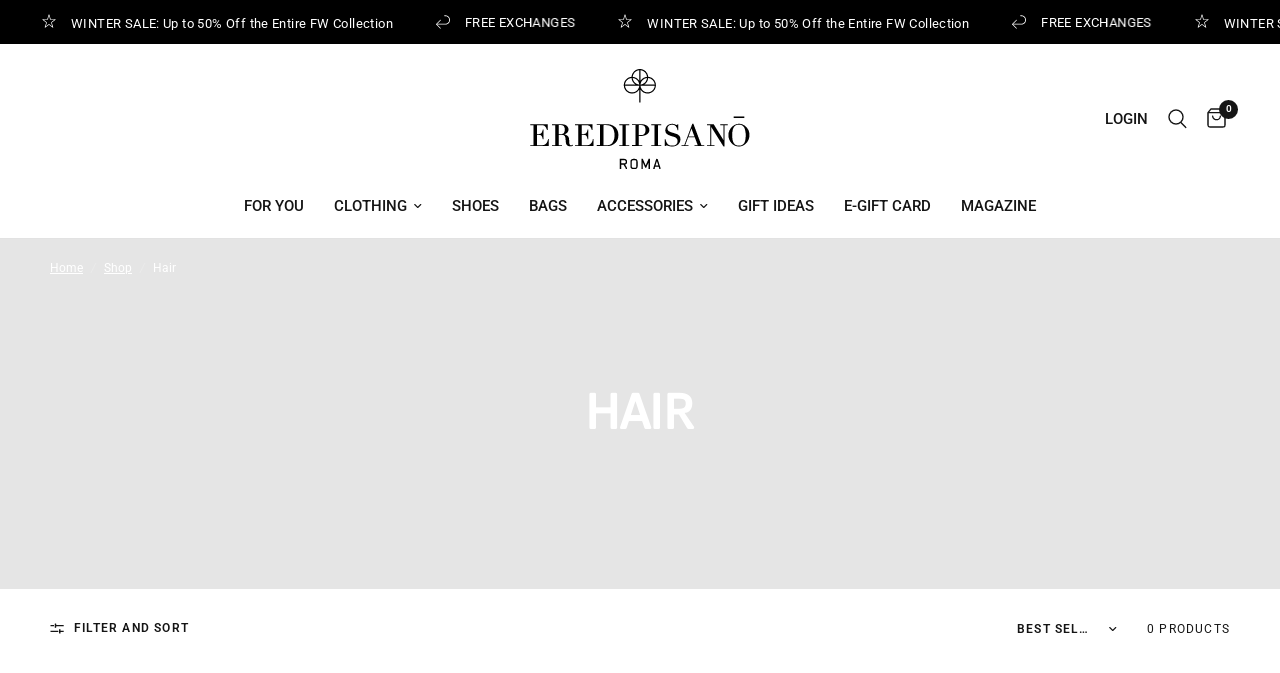

--- FILE ---
content_type: image/svg+xml
request_url: https://eredipisano.it/cdn/shop/files/EP_logo_combo_small_0cd7557a-7f69-482c-9792-72a9c2b9ce0f.svg?v=1696240364
body_size: 2303
content:
<?xml version="1.0" encoding="utf-8"?>
<!-- Generator: Adobe Illustrator 27.8.0, SVG Export Plug-In . SVG Version: 6.00 Build 0)  -->
<svg version="1.1" id="Livello_1" xmlns="http://www.w3.org/2000/svg" xmlns:xlink="http://www.w3.org/1999/xlink" x="0px" y="0px"
	 viewBox="0 0 600 272.4" style="enable-background:new 0 0 600 272.4;" xml:space="preserve">
<g>
	<path d="M322.8,21.3C321.9,9.4,312.1,0,300,0c-12.1,0-21.9,9.4-22.8,21.3C265.4,22.1,256,32,256,44c0,12.6,10.2,22.8,22.8,22.8
		c8.3,0,15.5-4.4,19.5-11v35.4h3.3V55.8c4,6.6,11.2,11,19.5,11c12.6,0,22.8-10.2,22.8-22.8C344,32,334.6,22.1,322.8,21.3z
		 M340.6,42.4h-28.8c6.1-3.7,10.4-10.2,10.9-17.8C332.2,25.4,339.8,32.9,340.6,42.4z M301.8,42.3c0.8-9.4,8.3-16.8,17.7-17.7
		C318.6,34,311.1,41.4,301.8,42.3z M319.4,21.3c-7.5,0.6-14,4.8-17.8,10.9V3.4C311.1,4.2,318.7,11.8,319.4,21.3z M298.3,3.4v28.8
		c-3.7-6.1-10.2-10.4-17.8-10.9C281.3,11.8,288.9,4.2,298.3,3.4z M298.2,42.3c-9.4-0.8-16.8-8.3-17.7-17.7
		C289.9,25.4,297.4,32.9,298.2,42.3z M277.2,24.6c0.6,7.5,4.8,14,10.9,17.8h-28.8C260.2,32.9,267.8,25.4,277.2,24.6z M278.8,63.5
		c-10.2,0-18.6-7.9-19.4-17.8h38.9C297.4,55.7,289,63.5,278.8,63.5z M321.2,63.5c-10.2,0-18.6-7.9-19.4-17.8h38.9
		C339.8,55.7,331.4,63.5,321.2,63.5z"/>
	<g>
		<path d="M597.5,167.6c-1.6-3.7-3.8-7-6.5-9.8c-2.7-2.8-5.8-5-9.3-6.5c-6.9-3.2-14.2-3.2-21.1,0c-3.4,1.6-6.5,3.8-9.3,6.5
			c-2.7,2.7-5,6-6.7,9.8c-1.7,3.8-2.6,7.9-2.6,12.3c0,4,0.7,7.9,2.2,11.6c1.4,3.7,3.5,7,6,9.9c2.6,2.8,5.7,5.2,9.2,6.9
			c3.5,1.7,7.4,2.6,11.6,2.6c4,0,7.9-0.9,11.4-2.7c3.5-1.8,6.6-4.1,9.2-7c2.6-2.9,4.7-6.2,6.1-9.9c1.5-3.7,2.2-7.5,2.2-11.4
			C600,175.5,599.2,171.4,597.5,167.6z M589.4,179.9c0,4.8-0.3,9.1-1,12.7c-0.6,3.5-1.7,6.5-3.2,8.9c-1.5,2.3-3.4,4.1-5.7,5.2
			c-2.3,1.1-5.2,1.7-8.6,1.7c-3.4,0-6.3-0.6-8.6-1.7c-2.3-1.1-4.2-2.9-5.6-5.2c-1.5-2.4-2.5-5.4-3.2-8.9c-0.6-3.6-1-7.8-1-12.7
			c0-3.7,0.2-7.3,0.7-10.8c0.5-3.4,1.4-6.5,2.7-9.2c1.3-2.6,3.2-4.8,5.6-6.3c2.4-1.6,5.5-2.3,9.3-2.3c3.8,0,6.9,0.8,9.3,2.3
			c2.4,1.6,4.2,3.7,5.6,6.3c1.3,2.7,2.3,5.7,2.7,9.2C589.1,172.6,589.4,176.2,589.4,179.9z"/>
		<path d="M115.5,206.1c-0.5,0.5-1.1,0.9-1.8,1.2c-0.7,0.2-1.4,0.4-2,0.4c-1.4,0-2.3-0.5-2.9-1.4c-0.7-1.1-1.2-2.3-1.5-3.6
			c-0.2-0.9-0.4-2-0.4-3.3c-0.1-1.4-0.2-2.8-0.2-4.2c-0.1-1.4-0.2-2.9-0.3-4.3c-0.1-1.4-0.4-2.7-0.7-3.8c-0.6-2-1.6-3.6-3-4.8
			c-1.3-1.2-2.8-2.2-4.4-2.9c-1.6-0.7-3.2-1.2-4.7-1.6c-0.1,0-0.3-0.1-0.4-0.1c1.8-0.4,3.4-1,4.6-1.8c2-1.1,3.5-2.4,4.5-3.8
			c1.1-1.4,1.7-2.8,2.1-4.1c0.3-1.3,0.5-2.4,0.5-3.3c0-1.7-0.4-3.5-1.2-5.5c-0.8-1.9-2.2-3.7-4.2-5.2c-2.2-1.7-4.6-2.8-7.1-3.2
			c-2.5-0.4-5.3-0.5-8.6-0.5c-0.6,0-1.3,0-2,0c-0.6,0-1.3,0-2,0c-0.6,0.1-1.3,0.1-1.9,0.1c-0.6,0-1.3,0-1.9,0H59.8v2.4h9v54.4h-9
			v2.4h27.5v-2.4h-9v-28.1h7.5c0.9,0,2,0.1,3.2,0.2c1.1,0.1,2.3,0.5,3.4,1.2c1.1,0.6,2,1.7,2.8,3.1c0.8,1.4,1.3,3.5,1.5,6.1l0.6,7.4
			c0.2,2.1,0.5,3.9,0.9,5.5c0.4,1.6,1.1,3,2,4.1c0.9,1.1,2.2,2,3.7,2.6c1.5,0.6,3.4,0.9,5.6,0.9c1.2,0,2.2-0.1,3-0.2
			c0.8-0.1,1.5-0.3,2.1-0.6c0.6-0.2,1.1-0.5,1.5-0.8c0.4-0.2,0.7-0.5,1-0.7l0.5-0.4l-1.6-1.9L115.5,206.1z M94.6,164.7
			c0,2.4-0.2,4.4-0.7,6c-0.5,1.5-1.1,2.7-1.9,3.6c-0.8,0.9-1.8,1.5-2.9,1.8c-1.2,0.4-2.5,0.5-4,0.5h-6.9v-24c0.6-0.1,1.2-0.1,2-0.1
			c2.5-0.1,4.8-0.1,7.1,0.4c1.3,0.3,2.6,0.8,3.6,1.6c1.1,0.8,2,2,2.6,3.6C94.3,159.8,94.6,162,94.6,164.7z"/>
		<path d="M171.4,191.1c-0.2,1.2-0.5,2.8-1.1,4.6c-0.6,1.8-1.5,3.6-2.7,5.3c-1.2,1.7-2.8,3.2-4.7,4.4c-1.9,1.2-4.3,1.8-7.1,1.8
			h-14.8v-28.1h6c1.8,0,3.3,0.3,4.5,0.9c1.1,0.6,2,1.5,2.7,2.5c0.7,1.1,1.2,2.3,1.6,3.7c0.4,1.4,0.8,3,1.2,4.5l0.1,0.5h2v-26.6h-2
			l-0.1,0.5c-0.6,2.4-1.2,4.4-1.8,5.9c-0.6,1.5-1.3,2.6-2.1,3.5c-0.8,0.8-1.8,1.4-2.9,1.7c-1.2,0.3-2.7,0.5-4.4,0.5h-4.7v-23.9H154
			c2.1,0,4,0.3,5.5,0.8c1.5,0.5,2.8,1.3,3.8,2.3c1.1,1.1,2,2.4,2.8,3.9c0.8,1.6,1.6,3.4,2.2,5.5l0.1,0.4h2v-15.3h-47.8v2.4h9v54.4
			h-9v2.4h50.9v-19.1h-2.1L171.4,191.1z"/>
		<rect x="556.5" y="129.1" width="29.1" height="4.2"/>
		<path d="M48.8,191.1c-0.2,1.2-0.5,2.8-1.1,4.6c-0.6,1.8-1.5,3.6-2.7,5.3c-1.2,1.7-2.8,3.2-4.7,4.4c-1.9,1.2-4.3,1.8-7.1,1.8H18.4
			v-28.1h6c1.8,0,3.3,0.3,4.5,0.9c1.1,0.6,2,1.5,2.7,2.5c0.7,1.1,1.2,2.3,1.6,3.7c0.4,1.5,0.8,3,1.2,4.5l0.1,0.5h2v-26.6h-2
			l-0.1,0.5c-0.6,2.4-1.2,4.4-1.8,5.9c-0.6,1.5-1.3,2.6-2.1,3.5c-0.8,0.8-1.8,1.4-2.9,1.7c-1.2,0.3-2.7,0.5-4.4,0.5h-4.7v-23.9h12.9
			c2.1,0,4,0.3,5.5,0.8c1.5,0.5,2.8,1.3,3.8,2.3c1.1,1.1,2,2.4,2.8,3.9c0.8,1.6,1.6,3.4,2.2,5.5l0.1,0.4h2v-15.3H0v2.4h9v54.4H0v2.4
			h50.9v-19.1h-2.1L48.8,191.1z"/>
		<polygon points="330.9,152.8 340,152.8 340,207.2 330.9,207.2 330.9,209.6 358.4,209.6 358.4,207.2 349.4,207.2 349.4,152.8 
			358.4,152.8 358.4,150.4 330.9,150.4 		"/>
		<polygon points="243.3,152.8 252.3,152.8 252.3,207.2 243.3,207.2 243.3,209.6 270.8,209.6 270.8,207.2 261.7,207.2 261.7,152.8 
			270.8,152.8 270.8,150.4 243.3,150.4 		"/>
		<path d="M306.2,207.2h-9v-25.5c0.8,0.1,1.6,0.2,2.5,0.3c1.2,0.1,2.2,0.2,3,0.2c3,0,6-0.4,8.7-1.1c2.8-0.7,5.3-1.8,7.4-3.1
			c2.1-1.3,3.9-3,5.2-5c1.3-2,2-4.3,2-6.9c0-2.4-0.6-4.7-1.7-6.7c-1.1-2-2.7-3.7-4.7-5.1c-2-1.4-4.4-2.5-7-3.2
			c-2.7-0.7-5.6-1.1-8.8-1.1c-0.8,0-1.5,0-2.3,0c-0.7,0-1.4,0-2.3,0c-0.8,0.1-1.5,0.1-2.3,0.1c-0.7,0-1.5,0-2.3,0h-15.9v2.4h9v54.4
			h-9v2.4h27.5V207.2z M297.2,179.3v-26.6c0.4,0,0.8-0.1,1.3-0.1c0.8-0.1,1.8-0.1,2.8-0.1c2.5,0,4.8,0.2,6.6,0.6
			c1.8,0.4,3.2,1.1,4.3,2.2c1.1,1,1.9,2.4,2.4,4.2c0.5,1.8,0.8,4.1,0.8,6.7c0,4.6-1.1,8-3.2,10.3c-2.1,2.2-5.1,3.3-9,3.3
			c-0.9,0-2-0.1-3.1-0.2C299,179.6,298.1,179.5,297.2,179.3z"/>
		<path d="M405.3,179.3c-1.5-1.1-3.1-2-4.8-2.5c-1.6-0.6-2.9-1-3.9-1.3l-9.9-3.1c-1.4-0.4-2.8-0.9-4.1-1.5c-1.3-0.5-2.5-1.2-3.6-2
			c-1-0.8-1.9-1.8-2.6-2.9c-0.6-1.1-1-2.5-1-4.1c0-2,0.4-3.7,1.2-5c0.8-1.3,1.9-2.4,3.2-3.2c1.3-0.8,2.7-1.4,4.2-1.7
			c1.5-0.3,2.9-0.5,4.2-0.5c2.2,0,4.2,0.4,5.9,1.2c1.7,0.8,3.1,1.9,4.3,3.2c1.2,1.3,2.2,2.9,2.9,4.6c0.8,1.8,1.3,3.6,1.6,5.5
			l0.1,0.5h2.1v-16h-2.1l-0.2,0.3c-0.6,1-0.8,1.2-0.9,1.2c0,0-0.2,0.2-1,0.2c-0.7,0-1.3-0.1-2-0.4l-2.5-1.1c-1-0.4-2.1-0.8-3.4-1.1
			c-1.3-0.3-3-0.5-4.9-0.5c-2.7,0-5.2,0.5-7.4,1.3c-2.3,0.9-4.2,2.1-5.9,3.7c-1.6,1.6-2.9,3.5-3.8,5.6c-0.9,2.2-1.4,4.5-1.4,7
			c0,3.9,1.2,7.1,3.6,9.4c2.3,2.3,5.8,4.1,10.2,5.5l9.4,2.9c1.1,0.3,2.3,0.8,3.5,1.3c1.2,0.6,2.4,1.3,3.4,2.2c1,0.9,1.9,2,2.5,3.3
			c0.7,1.3,1,2.8,1,4.6c0,1.2-0.2,2.6-0.6,4.1c-0.4,1.5-1.1,2.8-2.2,4.1c-1,1.3-2.4,2.3-4.2,3.1c-1.7,0.8-4,1.2-6.8,1.2
			c-1,0-2.1,0-3.3-0.1c-1.1,0-2.3-0.2-3.5-0.5c-1.2-0.3-2.4-0.8-3.6-1.5c-1.2-0.7-2.3-1.6-3.4-2.9c-1.1-1.3-2.1-2.9-3-4.8
			c-0.9-2-1.7-4.4-2.3-7.3l-0.1-0.5h-2v18.8h2.3l0.2-0.4c0.2-0.5,0.4-0.8,0.7-1.1c0.2-0.2,0.6-0.3,1.2-0.3c0.9,0,1.9,0.2,3.1,0.6
			c1.2,0.4,2.4,0.8,3.5,1.1c1,0.3,1.8,0.5,2.6,0.6c0.8,0.1,1.6,0.3,2.3,0.4c0.8,0.1,1.6,0.2,2.5,0.2c0.9,0,1.9,0,3,0
			c3.3,0,6.3-0.5,8.9-1.6c2.6-1.1,4.9-2.6,6.7-4.4c1.8-1.8,3.3-3.9,4.2-6.3c1-2.4,1.5-4.9,1.5-7.5c0-2.9-0.6-5.3-1.7-7.2
			C408.2,182,406.9,180.5,405.3,179.3z"/>
		<path d="M446.3,149L446.3,149l-2.9-0.1l-22,58.3h-7.4v2.4h18.8v-2.4h-8.8l8.1-21.4h18l8.1,21.4h-8.8v2.4h26.3v-2.4h-7.4L446.3,149
			z M449.2,183.4h-16.1l8-21.3L449.2,183.4z"/>
		<path d="M236.7,163c-1.6-2.4-3.6-4.6-6.1-6.5c-2.5-1.9-5.4-3.3-8.8-4.5c-1.1-0.4-2.2-0.7-3.3-1c-1-0.2-2.1-0.4-3.2-0.6
			c-1.1-0.1-2.3-0.2-3.6-0.3c-1.6-0.1-4.1-0.1-6.7,0c-0.7,0-1.5,0-2.3,0c-0.8,0.1-1.5,0.1-2.3,0.1c-0.7,0-1.5,0-2.3,0h-15.8v2.4h9
			v54.4h-9v2.4h14.5c0.8,0,1.6,0,2.5,0c0.9,0,1.8,0.1,2.7,0.1c0.9,0.1,1.9,0.1,2.8,0.1c0.9,0,1.8,0,2.6,0c1.9,0,3.6,0,5.1-0.1
			c1.5-0.1,2.8-0.2,4.1-0.3c1.2-0.2,2.5-0.4,3.7-0.8c1.2-0.3,2.5-0.8,3.8-1.4c2.4-1,4.6-2.3,6.7-4c2.1-1.6,3.9-3.6,5.5-5.8
			c1.5-2.2,2.8-4.8,3.7-7.7c0.9-2.9,1.3-6.2,1.3-9.8c0-3.1-0.4-6.2-1.1-9C239.4,168.1,238.3,165.4,236.7,163z M230.7,180.3
			c0,3.6-0.3,6.9-1,9.9c-0.7,3-1.9,6-3.6,8.8c-1.1,1.8-2.3,3.3-3.7,4.4c-1.4,1.1-2.9,2-4.5,2.6c-1.6,0.6-3.3,1-5.1,1.2
			c-3.4,0.4-7,0.3-9.4,0.2c-1,0-1.8-0.1-2.6-0.2v-54.5l2.6-0.1c1.1-0.1,2.4-0.1,3.7-0.1c4.4,0,8.2,0.7,11.2,2c3,1.3,5.4,3.2,7.2,5.5
			c1.8,2.4,3.1,5.3,3.9,8.7C230.3,172.2,230.7,176.1,230.7,180.3z"/>
		<polygon points="519.6,152.8 528.6,152.8 528.6,193.4 502.1,150.7 501.9,150.4 483.5,150.4 483.5,152.8 492.6,152.8 492.6,207.2 
			483.5,207.2 483.5,209.6 504.1,209.6 504.1,207.2 495,207.2 495,157.4 528.5,210.7 528.5,210.8 531.1,210.8 531.1,152.8 
			540.1,152.8 540.1,150.4 519.6,150.4 		"/>
		<path d="M348.5,244.5L348.5,244.5l-3.7-0.1l-7.6,23.7c-0.4,1.2-0.4,1.6-0.4,2.9v1.3h3.7v-1.3c0-0.5,0-0.9,0.1-1.2l1-3.8h10.1
			l1,3.8c0.1,0.3,0.1,0.7,0.1,1.2v1.3h3.7v-1.3c0-1.3,0-1.7-0.4-2.9L348.5,244.5z M350.5,262.4h-7.7l3.8-11.8L350.5,262.4z"/>
		<polygon points="315.9,262.2 308.1,244.5 308.1,244.4 304.2,244.4 304.2,272.4 308,272.4 308,254 314.7,268.4 314.7,268.5 
			317.2,268.5 323.9,254 323.9,272.4 327.7,272.4 327.7,244.4 323.8,244.4 		"/>
		<path d="M257.8,244.4h-12.5v28h3.8v-12.1h6.3l5.1,8.5c0.6,1,0.8,1.7,0.8,2.5v1.1h3.7v-1.1c0-1.5-0.2-2.6-1.4-4.5l-4-6.7
			c3.2-0.7,5.5-3.5,5.5-6.9v-1.6C264.9,247.6,261.8,244.4,257.8,244.4z M261.1,251.4v2c0,1.8-1.4,3.2-3.2,3.2h-9v-8.3h9
			C259.8,248.2,261.1,249.6,261.1,251.4z"/>
		<path d="M286.7,244.4h-5.4c-4,0-7.2,3.2-7.2,7.2v13.6c0,4,3.2,7.2,7.2,7.2h5.4c4,0,7.2-3.2,7.2-7.2v-13.6
			C293.9,247.6,290.8,244.4,286.7,244.4z M278,251.4c0-1.8,1.4-3.2,3.2-3.2h5.8c1.8,0,3.2,1.4,3.2,3.2v14c0,1.8-1.4,3.2-3.2,3.2
			h-5.8c-1.8,0-3.2-1.4-3.2-3.2V251.4z"/>
	</g>
</g>
</svg>
